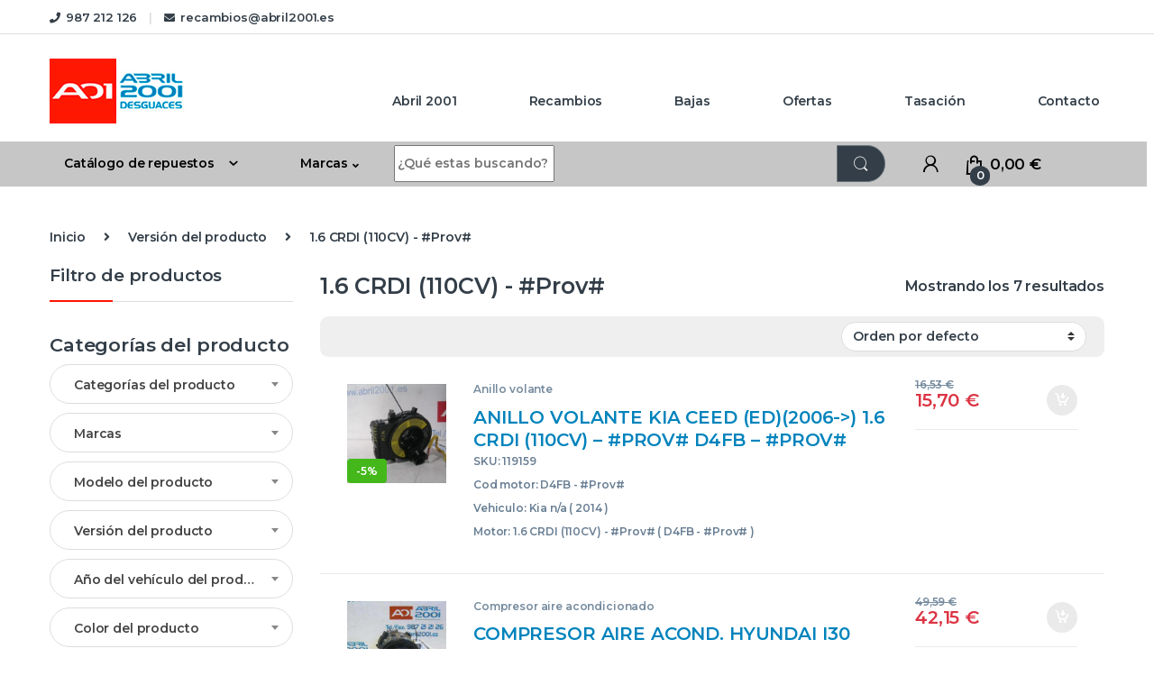

--- FILE ---
content_type: text/css
request_url: https://ofertas.abril2001.es/wp-content/themes/electro-child/style.css?ver=3.3.5
body_size: 3610
content:
/*
 Theme Name:    Electro Child
 Theme URI:     https://themeforest.net/item/electro-electronics-store-woocommerce-theme/15720624
 Description:   This is the child theme of Electro
 Author:        MadrasThemes
 Author URI:    https://madrasthemes.com/
 Template:      electro
 Version:       3.3.5
 License:       GNU General Public License v2 or later
 License URI:   http://www.gnu.org/licenses/gpl-2.0.html
 Tags:          light, dark, two-columns, right-sidebar, responsive-layout
 Text Domain:   electro-child
*/
p {
    margin-bottom: 12px;
    font-size: 16px;
    line-height: 23px;
}
.footer-bottom-widgets, .copyright-bar {
    background-color: #efefef;
}
.copyright-bar .container > div{
    padding-bottom: 30px;
    padding-top: 30px
}
.header-v5 .masthead {
    padding: 0;
}
.header-icon a {
    color: #fff !important;
    font-size: 1.2em;
}
.handheld-header-v2 .handheld-header-links>ul li>a, .mobile-header-v1 .handheld-header-links>ul li>a, .mobile-header-v2-inner .handheld-header-links>ul li>a {
    color: #fff !important;
    font-size: 27px;
}
.handheld-header-v2 i.ec.ec-menu {
    color: #fff;
    font-size: 20px;
}
.header-icon.header-icon__cart.animate-dropdown.dropdown {
    margin-left: 1.8em;
}

.sticky-wrapper .stick-this.stuck {
    position: absolute;
}

/* Menu mi cuenta */
ul.dropdown-menu.dropdown-menu-user-account.show > li.menu-item > a {
    color: black !important;
}

/* Tamaño letra carrito */
p.woocommerce-mini-cart__empty-message {
    font-size: 14px;
}

.electro-navigation-v5 a {
    font-size: 15px;
}
.txt-titulo h1 {
    font-size: 35px;
    font-weight: 800 !important;
    text-transform: uppercase;
    margin-bottom: 0;	
}
.txt-titulo h1 span {
    color: #0083bc;
}
.txt-destaca p {
    text-transform: uppercase;
    font-size: 20px;
    margin-bottom: 0;
}
.divide-azul {
    background: #0083bc;
    height: 2px;
    margin: 15px 0;
    width: 40%;
}
.cont-banner-peque {
    width: 65%;
}
h2 {
    text-transform: uppercase;
}
.banner-peque h2 {
    font-size: 26px;
}
.brands-carousel .item figure img {
    opacity: 1;
}
.brands-carousel .item figure img {
    opacity: 1;
}
.brands-carousel .item figure:hover img {
    opacity: 0.5;
}
.owl-brands {
    border-top: none;
    border-bottom: none;
}
.home-cat-list .h-100 {
    height: 65% !important;
}
.home-cat-list .brand-card-list>a, 
.home-cat-list .brand-card-list>div, 
.home-cat-list .categories-list-bg {
    background-color: #f7f7f7 !important;
}
.home-cat-list .mt-n5 {
    margin-top: 0 !important;
}
.home-cat-list h6.fw-bold.mb-0 {
    min-height: 36px !important;
}
.home-cat-list p.mb-0 {
    display: none;
}
.home-cat-list .pt-7.pt-xl-0.mb-xl-5.mt-xl-4 {
    display: flex;
    align-items: flex-end;
}
.home-cat-list .categories-list-card.pt-xl-6 {
    padding-top: 0 !important;
}

.elementor-image-box-content > p > a:hover {
    background-color: #000;
    color: #fff;
}

.elementor-image-box-content > p > a {
    background-color: #efecec;
    border-color: #efecec;
    color: #333e48;
    Padding: 0.594rem 1rem;
    border-radius: 1.375rem;
    transition: color .15s ease-in-out,background-color .15s ease-in-out,border-color .15s ease-in-out,box-shadow .15s ease-in-out;
}



/* Iconos menu */
li.icono-abril > a:before {
    content: url(https://www.abril2001.es/wp/wp-content/uploads/2017/06/icono_inicio-1.png);
    /*width: 20opx;*/
    display: block;
    text-align: center;
}

li.icono-recambios > a:before {
    content: url(https://www.abril2001.es/wp/wp-content/uploads/2017/06/icono_recambios.png);
    /*width: 20opx;*/
    display: block;
    text-align: center;
}

li.icono-bajas > a:before {
    content: url(https://www.abril2001.es/wp/wp-content/uploads/2017/06/icono_bajas.png);
    /*width: 20opx;*/
    display: block;
    text-align: center;
}

li.icono-ofertas > a:before {
    content: url(https://www.abril2001.es/wp/wp-content/uploads/2017/06/icono_ofertas.png);
    /*width: 20opx;*/
    display: block;
    text-align: center;
}

li.icono-tasacion > a:before {
    content: url(https://www.abril2001.es/wp/wp-content/uploads/2017/06/icono_tasacion.png);
    /*width: 20opx;*/
    display: block;
    text-align: center;
}

li.icono-contacto > a:before {
    content: url(https://www.abril2001.es/wp/wp-content/uploads/2017/06/icono_contacto.png);
    /*width: 20opx;*/
    display: block;
    text-align: center;
}

ul#menu-menu-principal-nuevo > li {
    margin-left: 90px;
}

/* Menu navegacion */
.electro-navbar, .electro-navbar-primary, .departments-menu-v2-title{
    background-color: #c6c6c6 !important;
}
.electro-navbar a{
    color: #000 !important;
}

/* Prueba Navbar marcas */
.electro-navbar-primary.electro-animate-dropdown {
    max-width: 30px;
    position: relative;
    margin-left: -86em !important;
}

.electro-navbar-inner .navbar-search {
    padding-right: 0;
    margin-left: 90px;
    max-width: 61em;
}

/* Navbar catologo y marcas */
a.departments-menu-v2-title, ul#menu-menu-marcas > li > a {
    /* color: white !important; */
}

.departments-menu-v2 .departments-menu-v2-title+.dropdown-menu {
    border: 2px solid transparent !important;
    border-top: none;
    /* width: 100%; */
    margin: 0;
    border-radius: 5px;
    box-shadow: 0 0.125rem 0.312rem rgb(0 0 0 / 28%);
    z-index: 11;
}

.departments-menu-v2 .departments-menu-v2-title+.dropdown-menu>li>a {
    padding: 6.5px 0 6.5px 5px;
    line-height: 1.5;
    white-space: normal;
    border-bottom: none;
}

ul#menu-catalogo-de-productos {
    border: none !important;
}

.departments-menu-v2 .departments-menu-v2-title+.dropdown-menu>li {
    padding: 0; 
}

.departments-menu-v2 .departments-menu-v2-title+.dropdown-menu>li:focus>a, .departments-menu-v2 .departments-menu-v2-title+.dropdown-menu>li:hover>a {
    background-color: #e9ecef;
    font-weight: 700;
}

/* Mi cuenta */
div.register > div.register-action > a {
    background-color: #ff1603;
    border-color: #ff1603;
    padding: 0.375rem 0.75rem;
    border: 1px solid transparent;
    border-radius: 4px;
}

.register p {
    margin-bottom: 10px;
}


/* Iconos home */
.pwb-carousel .pwb-slick-slide a>img {
    width: 80%;
}

.footer-bottom-widgets-inner, .copyright-bar{
    font-family: Lato !important;
}
.footer-bottom-widgets p, .footer-bottom-widgets a {
    color: #fff;
}
.footer-bottom-widgets p, .footer-bottom-widgets a {
    font-size: 13px;
    line-height: 22px;
    color: #fff;
}
.footer-bottom-widgets > div > div > div > div > div:nth-child(2) {
    padding: 0 50px;
}


p.redes_sociales > a {
    margin-right: 20px;
}

span.fs13.c2.ng {
        color: black;
        font-size:13px;
        font-weight: 700;
        height: auto;
        letter-spacing: 0.5px
   }

ul#menu-footer-1 >li, ul#menu-footer-2 > li, p.telefono_footer, p.redes_sociales, .copyright-bar .container {
    border-top: 1px dotted #b4b4b4;
    padding: 2px;
    font-size: 13px;
}


p.telefono_footer > i {
    color: black;
}
p.telefono_footer > span {
    color: #0083bc;
}
p.telefono_footer {
    font-size: 38px !important;
    padding-top: 20px !important;
}

ul#menu-footer-1 >li > a , ul#menu-footer-2 > li > a {
    transition: all 0.3s ease 0s;
}

ul#menu-footer-1 >li > a:hover , ul#menu-footer-2 > li > a:hover{
    margin-left: 20px;
    transition: all 0.3s ease 0s;
}

h4.widget-title {
    font-family:  Lato !important;
    color: black;
    text-transform: uppercase;
    font-size:13px !important;
    font-weight: 700 !important;
    height: auto;
    letter-spacing: 0.5px
}

h4#titulo_footer_app {
    margin-top: 24px;
}

.copyright-bar a, .textwidget.custom-html-widget a.enlace {
    font-weight: 700;
    color: #0083bc !important;
    font-size: 12px;
}

.copyright-bar a:hover,.textwidget.custom-html-widget a.enlace:hover{
    color: #ffa02c !important;
}

.pull-left {
    color: #676767;
}

li.card-item > img {
    width: 181px;
}

ul#menu-textos-legales li {
    padding: 0 !important;
    margin: auto;
}
aside#custom_html-2 img {
    margin-bottom: 30px;
}
p.foot-telefono img {
    margin-right: 10px;
}
p.foot-telefono a {
    font-size: 20px;
}

.row-cols-xl-4>* {
    width: 24%;
}

table.tabla_footer th, table.tabla_footer td {
    border: none;
}

.widget_product_categories ul li .no-child {
    padding-left: 1.143em;
}
li.cat-item a {
    padding: 6px 0 !important;
}
.handheld-footer {
    background-color: #efefef;
}
.handheld-footer .handheld-widget-menu .columns {
    background: #ff1603;
}
.textwidget.custom-html-widget p, .textwidget.custom-html-widget a, .menu-textos-legales-container a {
    color: #676767 !important;
}
.handheld-footer.v2 .handheld-widget-menu .columns {
    width: 100%;
    padding: 6px 15px;
}
.handheld-footer aside#custom_html-4 img {
    margin-bottom: 15px;
}
.handheld-footer.v2 .handheld-widget-menu .widget-title {
    font-size: 16px;
}
.handheld-footer ul#menu-textos-legales-1 li {
    margin-top: 5px;
    margin-left: 5px;
}
.handheld-footer p.foot-telefono {
    margin-top: 10px;
}
.handheld-footer .handheld-footer-bar {
    background-color: #eaeaea;
}
.handheld-footer.v2 .handheld-widget-menu {
    margin: 10px;
}

@media (max-width: 1480px) {
.electro-navbar-inner .navbar-search {
    max-width: 40em;
}
.electro-navbar-primary.electro-animate-dropdown {
    max-width: 20px;
    margin-left: -64em !important;
}

ul#menu-menu-principal-nuevo > li {
    margin-left: 80px;
}

}

@media (max-width: 1200px) {
.header-logo {
     opacity: 0;
}
    
.handheld-header-v2.row.align-items-center.handheld-stick-this {
    background-color: #0083bc;
}
}

@media (max-width: 1024px){
.home-cat-list .pt-7 {
    padding-top: 3rem!important;
}

}
@media (max-width: 767px){
.home-cat-list .pt-7 {
    width: 50%;
}
}

@media (max-width: 412px) {
    .pwb-brand-shortcode {
        top: -80px !important;
    }
}

@media (max-width: 575px){
.home-cat-list .pt-7 {
    width: 100%;
	justify-content: center;
}

section.caja_objetivos img {
    width: 20%;
    margin-left: auto;
    margin-right: auto;
    display: flex;
}

.header-logo {
    opacity: 0;
}

.handheld-header-v2.row.align-items-center.handheld-stick-this {
    background-color: #0083bc;
}

.pwb-brand-shortcode {
    top: -84px !important;
}

}

@media (max-width: 912px) {
.admin-bar .handheld-stick-this.stuck {
    top: 32px;
}

section.caja_objetivos img {
    min-width: 42px;
}

section.caja_objetivos p {
    font-size: 100%;
}

div.caja_inferior {
    padding: 10px;
}

.header-logo {
    opacity: 0;
}

.handheld-header-v2.row.align-items-center.handheld-stick-this {
    background-color: #0083bc;
}
    
}
/*
 * <i class="departments-menu-v2-icon fa fa-list-ul"></i>
 * */

 .invisible{
    visibility: hidden;
    display: none !important;
    opacity: 0;
    width: 0px;
    height: 0px;
    top: -9999px;
    left: -9999px;
    position: absolute;
}

/* Bajar margen de las páginas al filtrar */
div.site-content {
    margin-top: 20px !important;
}

/* PAGINA DE CATEGORIAS */


 /*LISTA DE PRODUCTOS*/
.woocommerce-loop-product__title{
    margin-bottom: 0px;
}
.woocommerce-ordering{
    margin-left: auto;
}

/*PAGINA DE PRODUCTOS*/
.titulo_bloque{
    line-height: 1em;
    padding-top: 1em;
    padding-bottom: 1em;
    position: relative;
    display: block;
    margin-top: 20px;
}
.titulo_bloque h2{
    font-size: 1.286em;
    border-bottom: 1px solid #ff1603;
}

/* titulo productos */
.woocommerce-loop-product__title {
    color: #0083bc;
    font-size: 20px;
}

.select2-dropdown {
    background-color: #fff;
    border: 1px solid #ddd;
    border-radius: 4px;
    box-sizing: border-box;
    display: block;
    position: absolute;
    left: -100000px;
    width: 100%;
    z-index: 1051;
    /*top: -30px !important;*/
}

/* barra de precio */
.woof .widget_price_filter .ui-slider .ui-slider-range {
    background-color: #ff1603;
}
.woof .widget_price_filter .ui-slider .ui-slider-handle {
    background-color: #efefef;
}

/* Selector izquierda */
.select2-container--default .select2-results__option--highlighted[aria-selected], .select2-container--default .select2-results__option--highlighted[data-selected] {
    background-color: #aeaeae;
    color: #fff;
}

/* buscador texto selector izquierda */
input-text:focus, input[type=email]:focus, input[type=password]:focus, input[type=search]:focus, input[type=text]:not(.form-control):not(input[type=email]):not(input[type=url]):not(input[type=password]):not(input[type=search]):not(textarea):not(.input-text):focus, input[type=url]:focus, textarea:focus {
    border-color: #ff1603;
}

/* Icono marca */
.pwb-brand-shortcode {
    width: 80px;
    float: right;
    position: relative;
    top: -116px;
}

img.icono-especificaciones {
    width: 35px;
    margin-right: 14px;
}

/* Alt de la imagen de producto al dar a la lupa */
.pswp__caption__center {
    display: none;
}

/* WDE 22-02-23 Marta especificaciones producto */
table.tabla_producto {
    margin-bottom: 40px;
}

td.celda {
    max-width: 132px !important;
}

h4.titulo_producto {
    margin-bottom: 20px;
    color: #8c989f;
    font-size: 20px;
    font-style: italic;

}

/* PEDIDOS Y CUENTA PERSONAL */
.woocommerce-Message.woocommerce-Message--info.woocommerce-info, a.woocommerce-Button.button, .woocommerce-info, a.showcoupon, button#place_order {
    color: white !important;
}

/* SOBRE NOSOTROS */
h3.elementor-heading-title.elementor-size-default {
    color: #1283be;
    font-size: 30px;
    text-shadow: 1px 1px lightgrey;
}


/* CONTACTO */
input[type=number] {
    display: block;
    width: 100%;
    padding: 0.594rem 1rem;
    font-size: .875rem;
    font-weight: 400;
    line-height: 1.714;
    color: #333e48;
    background-color: #fff;
    background-clip: padding-box;
    border: 1px solid #ddd;
    appearance: none;
    border-radius: 1.375rem;
    box-shadow: 0;
    transition: border-color .15s ease-in-out,box-shadow .15s ease-in-out;
}

label.form-nombre, label.form-email {
    width: 45%;
    margin-right: 5px;
}

/***********/
/* Prueba cabecera fija */
@media (max-width: 767.98px){
.admin-bar:not(.woocommerce-store-notice-dismissed) .handheld-stick-this.stuck {
    top: 46px;
}

}

/* Página marcas */
.pwb-todas-sub{ 
    float:left;
    width: 20%;
    padding:20px}

@media (max-width: 412px){
    .pwb-todas-sub{
        float:left;
        width: 33%;
        padding: 15px;}
}